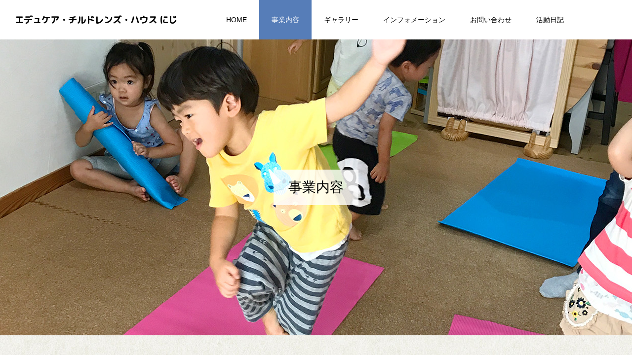

--- FILE ---
content_type: text/html; charset=UTF-8
request_url: https://www.educare-niji.com/aboutus/
body_size: 11206
content:
<!DOCTYPE html>
<html class="pc" lang="ja">
<head>
<meta charset="UTF-8">
<!--[if IE]><meta http-equiv="X-UA-Compatible" content="IE=edge"><![endif]-->
<meta name="viewport" content="width=device-width">
<title>事業内容 | エデュケア・チルドレンズ・ハウス にじ</title>
<meta name="description" content="0～2歳は人生の人格形成の基礎となるとても大切な時期です。神様が与えてくださった自然の美しさ神秘さを感じ取る感性を養い、あたりまえの日常の中に感謝と敬意を持てる心を育む事を大切にしています。">
<link rel="pingback" href="https://www.educare-niji.com/xmlrpc.php">
<link rel="shortcut icon" href="https://www.educare-niji.com/wp-content/uploads/2022/08/favicon.jpg">
<meta name='robots' content='max-image-preview:large' />
<link rel='dns-prefetch' href='//www.googletagmanager.com' />
<link rel="alternate" type="application/rss+xml" title="エデュケア・チルドレンズ・ハウス にじ &raquo; フィード" href="https://www.educare-niji.com/feed/" />
<link rel='stylesheet' id='style-css' href='https://www.educare-niji.com/wp-content/themes/meets_tcd086/style.css?ver=2.2.2' type='text/css' media='all' />
<link rel='stylesheet' id='wp-block-library-css' href='https://www.educare-niji.com/wp-includes/css/dist/block-library/style.min.css?ver=6.6.4' type='text/css' media='all' />
<style id='classic-theme-styles-inline-css' type='text/css'>
/*! This file is auto-generated */
.wp-block-button__link{color:#fff;background-color:#32373c;border-radius:9999px;box-shadow:none;text-decoration:none;padding:calc(.667em + 2px) calc(1.333em + 2px);font-size:1.125em}.wp-block-file__button{background:#32373c;color:#fff;text-decoration:none}
</style>
<style id='global-styles-inline-css' type='text/css'>
:root{--wp--preset--aspect-ratio--square: 1;--wp--preset--aspect-ratio--4-3: 4/3;--wp--preset--aspect-ratio--3-4: 3/4;--wp--preset--aspect-ratio--3-2: 3/2;--wp--preset--aspect-ratio--2-3: 2/3;--wp--preset--aspect-ratio--16-9: 16/9;--wp--preset--aspect-ratio--9-16: 9/16;--wp--preset--color--black: #000000;--wp--preset--color--cyan-bluish-gray: #abb8c3;--wp--preset--color--white: #ffffff;--wp--preset--color--pale-pink: #f78da7;--wp--preset--color--vivid-red: #cf2e2e;--wp--preset--color--luminous-vivid-orange: #ff6900;--wp--preset--color--luminous-vivid-amber: #fcb900;--wp--preset--color--light-green-cyan: #7bdcb5;--wp--preset--color--vivid-green-cyan: #00d084;--wp--preset--color--pale-cyan-blue: #8ed1fc;--wp--preset--color--vivid-cyan-blue: #0693e3;--wp--preset--color--vivid-purple: #9b51e0;--wp--preset--gradient--vivid-cyan-blue-to-vivid-purple: linear-gradient(135deg,rgba(6,147,227,1) 0%,rgb(155,81,224) 100%);--wp--preset--gradient--light-green-cyan-to-vivid-green-cyan: linear-gradient(135deg,rgb(122,220,180) 0%,rgb(0,208,130) 100%);--wp--preset--gradient--luminous-vivid-amber-to-luminous-vivid-orange: linear-gradient(135deg,rgba(252,185,0,1) 0%,rgba(255,105,0,1) 100%);--wp--preset--gradient--luminous-vivid-orange-to-vivid-red: linear-gradient(135deg,rgba(255,105,0,1) 0%,rgb(207,46,46) 100%);--wp--preset--gradient--very-light-gray-to-cyan-bluish-gray: linear-gradient(135deg,rgb(238,238,238) 0%,rgb(169,184,195) 100%);--wp--preset--gradient--cool-to-warm-spectrum: linear-gradient(135deg,rgb(74,234,220) 0%,rgb(151,120,209) 20%,rgb(207,42,186) 40%,rgb(238,44,130) 60%,rgb(251,105,98) 80%,rgb(254,248,76) 100%);--wp--preset--gradient--blush-light-purple: linear-gradient(135deg,rgb(255,206,236) 0%,rgb(152,150,240) 100%);--wp--preset--gradient--blush-bordeaux: linear-gradient(135deg,rgb(254,205,165) 0%,rgb(254,45,45) 50%,rgb(107,0,62) 100%);--wp--preset--gradient--luminous-dusk: linear-gradient(135deg,rgb(255,203,112) 0%,rgb(199,81,192) 50%,rgb(65,88,208) 100%);--wp--preset--gradient--pale-ocean: linear-gradient(135deg,rgb(255,245,203) 0%,rgb(182,227,212) 50%,rgb(51,167,181) 100%);--wp--preset--gradient--electric-grass: linear-gradient(135deg,rgb(202,248,128) 0%,rgb(113,206,126) 100%);--wp--preset--gradient--midnight: linear-gradient(135deg,rgb(2,3,129) 0%,rgb(40,116,252) 100%);--wp--preset--font-size--small: 13px;--wp--preset--font-size--medium: 20px;--wp--preset--font-size--large: 36px;--wp--preset--font-size--x-large: 42px;--wp--preset--spacing--20: 0.44rem;--wp--preset--spacing--30: 0.67rem;--wp--preset--spacing--40: 1rem;--wp--preset--spacing--50: 1.5rem;--wp--preset--spacing--60: 2.25rem;--wp--preset--spacing--70: 3.38rem;--wp--preset--spacing--80: 5.06rem;--wp--preset--shadow--natural: 6px 6px 9px rgba(0, 0, 0, 0.2);--wp--preset--shadow--deep: 12px 12px 50px rgba(0, 0, 0, 0.4);--wp--preset--shadow--sharp: 6px 6px 0px rgba(0, 0, 0, 0.2);--wp--preset--shadow--outlined: 6px 6px 0px -3px rgba(255, 255, 255, 1), 6px 6px rgba(0, 0, 0, 1);--wp--preset--shadow--crisp: 6px 6px 0px rgba(0, 0, 0, 1);}:where(.is-layout-flex){gap: 0.5em;}:where(.is-layout-grid){gap: 0.5em;}body .is-layout-flex{display: flex;}.is-layout-flex{flex-wrap: wrap;align-items: center;}.is-layout-flex > :is(*, div){margin: 0;}body .is-layout-grid{display: grid;}.is-layout-grid > :is(*, div){margin: 0;}:where(.wp-block-columns.is-layout-flex){gap: 2em;}:where(.wp-block-columns.is-layout-grid){gap: 2em;}:where(.wp-block-post-template.is-layout-flex){gap: 1.25em;}:where(.wp-block-post-template.is-layout-grid){gap: 1.25em;}.has-black-color{color: var(--wp--preset--color--black) !important;}.has-cyan-bluish-gray-color{color: var(--wp--preset--color--cyan-bluish-gray) !important;}.has-white-color{color: var(--wp--preset--color--white) !important;}.has-pale-pink-color{color: var(--wp--preset--color--pale-pink) !important;}.has-vivid-red-color{color: var(--wp--preset--color--vivid-red) !important;}.has-luminous-vivid-orange-color{color: var(--wp--preset--color--luminous-vivid-orange) !important;}.has-luminous-vivid-amber-color{color: var(--wp--preset--color--luminous-vivid-amber) !important;}.has-light-green-cyan-color{color: var(--wp--preset--color--light-green-cyan) !important;}.has-vivid-green-cyan-color{color: var(--wp--preset--color--vivid-green-cyan) !important;}.has-pale-cyan-blue-color{color: var(--wp--preset--color--pale-cyan-blue) !important;}.has-vivid-cyan-blue-color{color: var(--wp--preset--color--vivid-cyan-blue) !important;}.has-vivid-purple-color{color: var(--wp--preset--color--vivid-purple) !important;}.has-black-background-color{background-color: var(--wp--preset--color--black) !important;}.has-cyan-bluish-gray-background-color{background-color: var(--wp--preset--color--cyan-bluish-gray) !important;}.has-white-background-color{background-color: var(--wp--preset--color--white) !important;}.has-pale-pink-background-color{background-color: var(--wp--preset--color--pale-pink) !important;}.has-vivid-red-background-color{background-color: var(--wp--preset--color--vivid-red) !important;}.has-luminous-vivid-orange-background-color{background-color: var(--wp--preset--color--luminous-vivid-orange) !important;}.has-luminous-vivid-amber-background-color{background-color: var(--wp--preset--color--luminous-vivid-amber) !important;}.has-light-green-cyan-background-color{background-color: var(--wp--preset--color--light-green-cyan) !important;}.has-vivid-green-cyan-background-color{background-color: var(--wp--preset--color--vivid-green-cyan) !important;}.has-pale-cyan-blue-background-color{background-color: var(--wp--preset--color--pale-cyan-blue) !important;}.has-vivid-cyan-blue-background-color{background-color: var(--wp--preset--color--vivid-cyan-blue) !important;}.has-vivid-purple-background-color{background-color: var(--wp--preset--color--vivid-purple) !important;}.has-black-border-color{border-color: var(--wp--preset--color--black) !important;}.has-cyan-bluish-gray-border-color{border-color: var(--wp--preset--color--cyan-bluish-gray) !important;}.has-white-border-color{border-color: var(--wp--preset--color--white) !important;}.has-pale-pink-border-color{border-color: var(--wp--preset--color--pale-pink) !important;}.has-vivid-red-border-color{border-color: var(--wp--preset--color--vivid-red) !important;}.has-luminous-vivid-orange-border-color{border-color: var(--wp--preset--color--luminous-vivid-orange) !important;}.has-luminous-vivid-amber-border-color{border-color: var(--wp--preset--color--luminous-vivid-amber) !important;}.has-light-green-cyan-border-color{border-color: var(--wp--preset--color--light-green-cyan) !important;}.has-vivid-green-cyan-border-color{border-color: var(--wp--preset--color--vivid-green-cyan) !important;}.has-pale-cyan-blue-border-color{border-color: var(--wp--preset--color--pale-cyan-blue) !important;}.has-vivid-cyan-blue-border-color{border-color: var(--wp--preset--color--vivid-cyan-blue) !important;}.has-vivid-purple-border-color{border-color: var(--wp--preset--color--vivid-purple) !important;}.has-vivid-cyan-blue-to-vivid-purple-gradient-background{background: var(--wp--preset--gradient--vivid-cyan-blue-to-vivid-purple) !important;}.has-light-green-cyan-to-vivid-green-cyan-gradient-background{background: var(--wp--preset--gradient--light-green-cyan-to-vivid-green-cyan) !important;}.has-luminous-vivid-amber-to-luminous-vivid-orange-gradient-background{background: var(--wp--preset--gradient--luminous-vivid-amber-to-luminous-vivid-orange) !important;}.has-luminous-vivid-orange-to-vivid-red-gradient-background{background: var(--wp--preset--gradient--luminous-vivid-orange-to-vivid-red) !important;}.has-very-light-gray-to-cyan-bluish-gray-gradient-background{background: var(--wp--preset--gradient--very-light-gray-to-cyan-bluish-gray) !important;}.has-cool-to-warm-spectrum-gradient-background{background: var(--wp--preset--gradient--cool-to-warm-spectrum) !important;}.has-blush-light-purple-gradient-background{background: var(--wp--preset--gradient--blush-light-purple) !important;}.has-blush-bordeaux-gradient-background{background: var(--wp--preset--gradient--blush-bordeaux) !important;}.has-luminous-dusk-gradient-background{background: var(--wp--preset--gradient--luminous-dusk) !important;}.has-pale-ocean-gradient-background{background: var(--wp--preset--gradient--pale-ocean) !important;}.has-electric-grass-gradient-background{background: var(--wp--preset--gradient--electric-grass) !important;}.has-midnight-gradient-background{background: var(--wp--preset--gradient--midnight) !important;}.has-small-font-size{font-size: var(--wp--preset--font-size--small) !important;}.has-medium-font-size{font-size: var(--wp--preset--font-size--medium) !important;}.has-large-font-size{font-size: var(--wp--preset--font-size--large) !important;}.has-x-large-font-size{font-size: var(--wp--preset--font-size--x-large) !important;}
:where(.wp-block-post-template.is-layout-flex){gap: 1.25em;}:where(.wp-block-post-template.is-layout-grid){gap: 1.25em;}
:where(.wp-block-columns.is-layout-flex){gap: 2em;}:where(.wp-block-columns.is-layout-grid){gap: 2em;}
:root :where(.wp-block-pullquote){font-size: 1.5em;line-height: 1.6;}
</style>
<link rel='stylesheet' id='tablepress-default-css' href='https://www.educare-niji.com/wp-content/plugins/tablepress/css/build/default.css?ver=3.0.1' type='text/css' media='all' />
<script type="text/javascript" src="https://www.educare-niji.com/wp-includes/js/jquery/jquery.min.js?ver=3.7.1" id="jquery-core-js"></script>
<script type="text/javascript" src="https://www.educare-niji.com/wp-includes/js/jquery/jquery-migrate.min.js?ver=3.4.1" id="jquery-migrate-js"></script>

<!-- Site Kit によって追加された Google タグ（gtag.js）スニペット -->

<!-- Google アナリティクス スニペット (Site Kit が追加) -->
<script type="text/javascript" src="https://www.googletagmanager.com/gtag/js?id=G-QQF1183KCD" id="google_gtagjs-js" async></script>
<script type="text/javascript" id="google_gtagjs-js-after">
/* <![CDATA[ */
window.dataLayer = window.dataLayer || [];function gtag(){dataLayer.push(arguments);}
gtag("set","linker",{"domains":["www.educare-niji.com"]});
gtag("js", new Date());
gtag("set", "developer_id.dZTNiMT", true);
gtag("config", "G-QQF1183KCD");
 window._googlesitekit = window._googlesitekit || {}; window._googlesitekit.throttledEvents = []; window._googlesitekit.gtagEvent = (name, data) => { var key = JSON.stringify( { name, data } ); if ( !! window._googlesitekit.throttledEvents[ key ] ) { return; } window._googlesitekit.throttledEvents[ key ] = true; setTimeout( () => { delete window._googlesitekit.throttledEvents[ key ]; }, 5 ); gtag( "event", name, { ...data, event_source: "site-kit" } ); } 
/* ]]> */
</script>

<!-- Site Kit によって追加された終了 Google タグ（gtag.js）スニペット -->
<link rel="https://api.w.org/" href="https://www.educare-niji.com/wp-json/" /><link rel="alternate" title="JSON" type="application/json" href="https://www.educare-niji.com/wp-json/wp/v2/pages/9" /><link rel="canonical" href="https://www.educare-niji.com/aboutus/" />
<link rel='shortlink' href='https://www.educare-niji.com/?p=9' />
<link rel="alternate" title="oEmbed (JSON)" type="application/json+oembed" href="https://www.educare-niji.com/wp-json/oembed/1.0/embed?url=https%3A%2F%2Fwww.educare-niji.com%2Faboutus%2F" />
<link rel="alternate" title="oEmbed (XML)" type="text/xml+oembed" href="https://www.educare-niji.com/wp-json/oembed/1.0/embed?url=https%3A%2F%2Fwww.educare-niji.com%2Faboutus%2F&#038;format=xml" />
<meta name="generator" content="Site Kit by Google 1.141.0" />
<link rel="stylesheet" href="https://www.educare-niji.com/wp-content/themes/meets_tcd086/css/design-plus.css?ver=2.2.2">
<link rel="stylesheet" href="https://www.educare-niji.com/wp-content/themes/meets_tcd086/css/sns-botton.css?ver=2.2.2">
<link rel="stylesheet" media="screen and (max-width:1151px)" href="https://www.educare-niji.com/wp-content/themes/meets_tcd086/css/responsive.css?ver=2.2.2">
<link rel="stylesheet" media="screen and (max-width:1151px)" href="https://www.educare-niji.com/wp-content/themes/meets_tcd086/css/footer-bar.css?ver=2.2.2">

<script src="https://www.educare-niji.com/wp-content/themes/meets_tcd086/js/jquery.easing.1.4.js?ver=2.2.2"></script>
<script src="https://www.educare-niji.com/wp-content/themes/meets_tcd086/js/jscript.js?ver=2.2.2"></script>
<script src="https://www.educare-niji.com/wp-content/themes/meets_tcd086/js/jquery.cookie.min.js?ver=2.2.2"></script>
<script src="https://www.educare-niji.com/wp-content/themes/meets_tcd086/js/comment.js?ver=2.2.2"></script>
<script src="https://www.educare-niji.com/wp-content/themes/meets_tcd086/js/parallax.js?ver=2.2.2"></script>

<link rel="stylesheet" href="https://www.educare-niji.com/wp-content/themes/meets_tcd086/js/simplebar.css?ver=2.2.2">
<script src="https://www.educare-niji.com/wp-content/themes/meets_tcd086/js/simplebar.min.js?ver=2.2.2"></script>


<script src="https://www.educare-niji.com/wp-content/themes/meets_tcd086/js/header_fix.js?ver=2.2.2"></script>
<script src="https://www.educare-niji.com/wp-content/themes/meets_tcd086/js/header_fix_mobile.js?ver=2.2.2"></script>


<style type="text/css">

body, input, textarea { font-family: Arial, "Hiragino Sans", "ヒラギノ角ゴ ProN", "Hiragino Kaku Gothic ProN", "游ゴシック", YuGothic, "メイリオ", Meiryo, sans-serif; }

.rich_font, .p-vertical { font-family: Arial, "Hiragino Sans", "ヒラギノ角ゴ ProN", "Hiragino Kaku Gothic ProN", "游ゴシック", YuGothic, "メイリオ", Meiryo, sans-serif; font-weight:500; }

.rich_font_type1 { font-family: Arial, "ヒラギノ角ゴ ProN W3", "Hiragino Kaku Gothic ProN", "メイリオ", Meiryo, sans-serif; }
.rich_font_type2 { font-family: Arial, "Hiragino Sans", "ヒラギノ角ゴ ProN", "Hiragino Kaku Gothic ProN", "游ゴシック", YuGothic, "メイリオ", Meiryo, sans-serif; font-weight:500; }
.rich_font_type3 { font-family: "Times New Roman" , "游明朝" , "Yu Mincho" , "游明朝体" , "YuMincho" , "ヒラギノ明朝 Pro W3" , "Hiragino Mincho Pro" , "HiraMinProN-W3" , "HGS明朝E" , "ＭＳ Ｐ明朝" , "MS PMincho" , serif; font-weight:500; }


#header_logo .logo_text { font-size:18px; }
#footer_logo .logo_text { font-size:32px; color:#ffffff; }
#footer_logo a:hover .logo_text { color:#cccccc; }
#index_header_logo .logo_text { font-size:32px; color:#ffffff; }
#index_header_logo a:hover .logo_text { color:#cccccc; }
@media screen and (max-width:1151px) {
  #header_logo .logo_text { font-size:15px; }
  #footer_logo .logo_text { font-size:24px; }
  #index_header_logo .logo_text { font-size:24px; }
}
#global_menu > ul > li > a:before { background:#9eb4d8; }
#global_menu ul ul a { color:#ffffff !important; background:#9eb4d8; }
#global_menu ul ul a:hover { background:#567db8; }
#global_menu > ul > li.current-menu-item > a:before { background:#567db8; }
.pc .header_fix #header { background:rgba(255,255,255,1); }
.pc .header_fix #header.off_hover { background:rgba(255,255,255,1); }
.mobile .header_fix_mobile #header { background:rgba(255,255,255,1); }
.mobile .header_fix_mobile #header.off_hover { background:rgba(255,255,255,1); }
#drawer_menu { background:#9eb4d8; }
#mobile_menu a { color:#ffffff; border-color:#9eb4d8; }
#mobile_menu li li a { background:#9eb4d8; }
#mobile_menu a:hover, #drawer_menu .close_button:hover, #mobile_menu .child_menu_button:hover { color:#ffffff; background:#9eb4d8; }
#footer_lang a, #mobile_menu .child_menu_button .icon:before, #mobile_menu .child_menu_button:hover .icon:before { color:#ffffff; }
#footer_lang a.active_menu { color:rgba(255,255,255,0.3); }
.megamenu_blog_list, .megamenu_blog_list .category_list li.active a { background:#444444; }
.megamenu_blog_list .category_list_wrap { background:#000000; }
.megamenu_blog_list .title { font-size:16px; }
.megamenu_blog_list .new_icon { color:#ffffff; background:#00b2b2; }

.megamenu_b_wrap { background:#444444; }
.megamenu_slider .title { font-size:16px; }
.megamenu_b .post_list .title { font-size:14px; }

.megamenu_c_wrap { background:#444444; }
.megamenu_c_wrap .category_list .design_headline .title { font-size:48px; }
.megamenu_c_wrap .category_list .design_headline .sub_title { font-size:16px; }
.megamenu_c_wrap .category_list .desc { font-size:16px; }
.pc #header_lang ul ul a { background:#444444; }
.pc #header_lang ul ul a:hover { background:#9eb4d8; }
.mobile #header_lang ul a { background:#444444; }
.mobile #header_lang ul a:hover { background:#9eb4d8; border-color:#9eb4d8; }
#footer_banner .headline h4 {
  color:#ffffff;
  background: -moz-linear-gradient(top, rgba(0,0,0,1) 0%, rgba(0,0,0,0) 100%);
  background: -webkit-linear-gradient(top, rgba(0,0,0,1) 0%,rgba(0,0,0,0) 100%);
  background: linear-gradient(to bottom, rgba(0,0,0,1) 0%,rgba(0,0,0,0) 100%);
}
#footer_banner .headline .title { font-size:26px; }
#footer_banner .headline .sub_title { font-size:14px; }
#footer_logo .logo { font-size:32px; }
#footer_message { font-size:20px; color:#ffffff;}
#copyright { color:#ffffff; background:#567db8; }
#return_top a:before { color:#ffffff; }
#return_top a { background:#9eb4d8; }
#return_top a:hover { background:#567db8; }
@media screen and (max-width:950px) {
  #footer_banner .headline .title { font-size:20px; }
  #footer_banner .headline .sub_title { font-size:12px; }
}
@media screen and (max-width:750px) {
  #footer_logo .logo { font-size:24px; }
  #footer_message { font-size:15px; }
}
.author_profile .avatar_area, .animate_image, .animate_background, .animate_background .image_wrap {
  background: #FFFFFF;
}
.author_profile a.avatar img, .animate_image img, .animate_background .image {
  -webkit-transition-property: opacity; -webkit-transition: 0.5s;
  transition-property: opacity; transition: 0.5s;
}
.author_profile a.avatar:hover img, .animate_image:hover img, .animate_background:hover .image {
  opacity: 0.5;
}

a { color:#000; }

body { background:#ffffff; }

#header_search .button label:hover:before, .gallery_category_sort_button ol li.active a, #header_lang_button:hover:before, #header_lang_button.active:before, .mobile #next_prev_post a:hover .title_area, #footer_lang a:hover
  { color:#9eb4d8; }

.page_navi a:hover, #submit_comment:hover, #cancel_comment_reply a:hover, #wp-calendar #prev a:hover, #wp-calendar #next a:hover, #wp-calendar td a:hover,
#gallery_nav a:hover, #post_pagination a:hover, #p_readmore .button:hover, .page_navi a:hover, #post_pagination a:hover,.c-pw__btn:hover, #post_pagination a:hover, #comment_tab li a:hover,
body.home .global_menu_button:hover span, body.home.header_fix_mobile .global_menu_button:hover span, .q_styled_ol li:before
  { background-color:#9eb4d8; }

.page_navi a:hover, #comment_textarea textarea:focus, .c-pw__box-input:focus, .page_navi a:hover, #post_pagination a:hover, .mobile #gallery_nav a:hover
  { border-color:#9eb4d8; }

a:hover, #header_logo a:hover, #header_lang_button.active, #footer a:hover, #footer_social_link li a:hover:before, #bread_crumb a:hover, #bread_crumb li.home a:hover:after, #next_prev_post a:hover,
.single_copy_title_url_btn:hover, .tcdw_search_box_widget .search_area .search_button:hover:before,
#single_author_title_area .author_link li a:hover:before, .author_profile a:hover, .author_profile .author_link li a:hover:before, #post_meta_bottom a:hover, .cardlink_title a:hover,
.comment a:hover, .comment_form_wrapper a:hover, #searchform .submit_button:hover:before, .p-dropdown__title:hover:after
  { color:#567db8; }

.global_menu_button:hover span
  { background-color:#567db8; }

.widget_headline, .widget_block .wp-block-heading { color:#ffffff; background:#567db8; }

.post_content a, #featured_data_list a, .custom-html-widget a { color:#000000; }
.post_content a:hover, #featured_data_list a:hover, .custom-html-widget a:hover { color:#567db8; }

.featured_post_num { color:#ff8000; }
.styled_h2 {
  font-size:26px !important; text-align:left; color:#ffffff; background:#000000;  border-top:0px solid #dddddd;
  border-bottom:0px solid #dddddd;
  border-left:0px solid #dddddd;
  border-right:0px solid #dddddd;
  padding:15px 15px 15px 15px !important;
  margin:0px 0px 30px !important;
}
.styled_h3 {
  font-size:22px !important; text-align:left; color:#000000;   border-top:0px solid #dddddd;
  border-bottom:0px solid #dddddd;
  border-left:2px solid #000000;
  border-right:0px solid #dddddd;
  padding:6px 0px 6px 16px !important;
  margin:0px 0px 30px !important;
}
.styled_h4 {
  font-size:18px !important; text-align:left; color:#000000;   border-top:0px solid #dddddd;
  border-bottom:1px solid #dddddd;
  border-left:0px solid #dddddd;
  border-right:0px solid #dddddd;
  padding:3px 0px 3px 20px !important;
  margin:0px 0px 30px !important;
}
.styled_h5 {
  font-size:14px !important; text-align:left; color:#000000;   border-top:0px solid #dddddd;
  border-bottom:1px solid #dddddd;
  border-left:0px solid #dddddd;
  border-right:0px solid #dddddd;
  padding:3px 0px 3px 24px !important;
  margin:0px 0px 30px !important;
}
.q_custom_button1 {
  color:#ffffff !important;
  border-color:rgba(83,83,83,1);
}
.q_custom_button1.animation_type1 { background:#535353; }
.q_custom_button1:hover, .q_custom_button1:focus {
  color:#ffffff !important;
  border-color:rgba(125,125,125,1);
}
.q_custom_button1.animation_type1:hover { background:#7d7d7d; }
.q_custom_button1:before { background:#7d7d7d; }
.q_custom_button2 {
  color:#ffffff !important;
  border-color:rgba(83,83,83,1);
}
.q_custom_button2.animation_type1 { background:#535353; }
.q_custom_button2:hover, .q_custom_button2:focus {
  color:#ffffff !important;
  border-color:rgba(125,125,125,1);
}
.q_custom_button2.animation_type1:hover { background:#7d7d7d; }
.q_custom_button2:before { background:#7d7d7d; }
.q_custom_button3 {
  color:#ffffff !important;
  border-color:rgba(83,83,83,1);
}
.q_custom_button3.animation_type1 { background:#535353; }
.q_custom_button3:hover, .q_custom_button3:focus {
  color:#ffffff !important;
  border-color:rgba(125,125,125,1);
}
.q_custom_button3.animation_type1:hover { background:#7d7d7d; }
.q_custom_button3:before { background:#7d7d7d; }
.speech_balloon_left1 .speach_balloon_text { background-color: #ffdfdf; border-color: #ffdfdf; color: #000000 }
.speech_balloon_left1 .speach_balloon_text::before { border-right-color: #ffdfdf }
.speech_balloon_left1 .speach_balloon_text::after { border-right-color: #ffdfdf }
.speech_balloon_left2 .speach_balloon_text { background-color: #ffffff; border-color: #ff5353; color: #000000 }
.speech_balloon_left2 .speach_balloon_text::before { border-right-color: #ff5353 }
.speech_balloon_left2 .speach_balloon_text::after { border-right-color: #ffffff }
.speech_balloon_right1 .speach_balloon_text { background-color: #ccf4ff; border-color: #ccf4ff; color: #000000 }
.speech_balloon_right1 .speach_balloon_text::before { border-left-color: #ccf4ff }
.speech_balloon_right1 .speach_balloon_text::after { border-left-color: #ccf4ff }
.speech_balloon_right2 .speach_balloon_text { background-color: #ffffff; border-color: #0789b5; color: #000000 }
.speech_balloon_right2 .speach_balloon_text::before { border-left-color: #0789b5 }
.speech_balloon_right2 .speach_balloon_text::after { border-left-color: #ffffff }
.qt_google_map .pb_googlemap_custom-overlay-inner { background:#9eb4d8; color:#ffffff; }
.qt_google_map .pb_googlemap_custom-overlay-inner::after { border-color:#9eb4d8 transparent transparent transparent; }
</style>

<style id="current-page-style" type="text/css">
#page_header .catch, #page_full_header .catch { font-size:28px; color:#000000; }
#page_full_header .desc { font-size:16px; color:#ffffff; }
#page_header_type2 .title { font-size:24px; }
#article .post_content { font-size:16px; }
@media screen and (max-width:750px) {
  #page_header .catch, #page_full_header .catch { font-size:20px; }
  #page_full_header .desc { font-size:14px; }
  #page_header_type2 .title { font-size:18px; }
  #article .post_content { font-size:14px; }
}
/*.blog, .archive, .single { background: #f8f7f3; }
.design_content.num1 .cb_link_button a { background:#567db8; }
.design_headline .title { margin: 0; font-family: 'M PLUS Rounded 1c', sans-serif; letter-spacing: 0.05em; font-weight: 800; }
.fm_mplus { font-family: 'M PLUS Rounded 1c', sans-serif; letter-spacing: 0.05em; font-weight: 800; }
#index_content_builder { background: #f8f7f3; }
#main_contents_link { background: linear-gradient(to bottom, rgba(0,0,0,0) 0%,#abd679 100%); }
.page-template-default { background:#f8f7f3; }*/


@media screen and (max-width: 767px){
body.home.show_index_header_content #header { display: block; }
.design_headline .title { margin: 0; }
.design_content .layer_image.right_top, .design_content .layer_image.left_bottom, .design_content .layer_image.left_top, .design_content .layer_image.right_bottom { display:none; }
.fro_info { width:100%!important; margin-bottom: 50px; }
.gallery_list .link:before { height: 15%!important; }
#gallery_archive { background: #f8f7f3; }
.gallery_category_sort_button ol li, .gallery_category_sort_button ol li.active { padding:10px 0!important; }
.gallery_category_sort_button ol li:nth-of-type(odd) a { justify-content: flex-start; }
.post_content :not(h2):not(h3):not(h4):not(h5):not(h6) + h2 { margin-top:0!important; }
.post_content td, .post_content th {  }
.txt-c { text-align:center; }
.txt-l { text-align:left; }
.wp-block-media-text.is-stacked-on-mobile .wp-block-media-text__content { padding:0; }
}

@media screen and (max-width: 1151px){
body.home.show_index_header_content .global_menu_button span { background:#000; }
}

@media screen and (min-width: 1151px){
#global_menu { width: 75%; margin: 0 0 0 auto; }
#header_slider .catch, #header_slider .desc.animate { width:70%; }
#main_contents.no_side_content { width: 1030px; }
}

/*.design_content.num1 .design_headline .sub_title, .design_content.num1 .desc { font-family: 'Noto Sans JP', sans-serif!important; }*/
body, .page-template-default, #index_content_builder, .blog, .archive, .single { background: url(/wp-content/themes/meets_tcd086/img/bg.jpg); }
.cb_link_button a { border: 3px solid #fff; font-weight: 700; border-radius:10px; }
.design_content .layer_image.left_bottom { opacity: 0.3; }
.design_content.num1 .desc { text-align: center; }
.design_content .news_ticker, #blog_list .category { border-radius: 0!important; }
.design_content .news_ticker .date {color: #000;}
.design_content .news_ticker .category, #post_title .category { border-radius: 0; }
#footer_top { display: none; }
.fro_info { line-height: 2.5em; width: 45%; }
.fro_info li { border-left: 4px solid #003E92; padding-left: 16px; margin-bottom: 16px; }
.fro_info li::marker { display:none; }
#gallery_archive { padding: 108px 0 150px 0; }
#gallery_data_list, #gallery_data_link { background: #fff; }
.gallery_list .category a { border: none; color:#000!important;}
.gallery_category_sort_button ol li { background: #d6dfef; padding: 5px 15px; border-radius:5px; }
.gallery_category_sort_button ol li.active { background: #567db8; padding: 5px 15px; border-radius: 5px; }
.gallery_category_sort_button ol li.active a { color: #fff!important; }
.gallery_list .link:after { background:none!important; }
.gallery_list .link:before { background:#567db8; height: 12%; }
#global_menu > ul > li > a { padding: 0 25px; }
#header_logo .logo_text { font-family: 'M PLUS Rounded 1c', sans-serif; font-weight: 600; }
#header_slider .catch, #header_slider .desc.animate { background: rgba(255, 255, 255, 0.7); margin:0 auto;}
#header_slider .catch { font-family: 'M PLUS Rounded 1c', sans-serif; letter-spacing: 0.05em; margin-bottom: 10px; }
hr { width:40%; margin:1em auto; }
#index_header_logo .logo_text { display:none; }
.index_gallery_list .desc { width: auto; }
.index_gallery_list.num3 .gallery_list .category a, .gallery_list .category { background:rgb(255 255 255 / 69%); color: #333!important; border-color: #ffffff;}
.index_gallery_list.num3 .design_headline .title { font-weight: 700; }
.index_gallery_list.num3 .desc { text-align: center; }
input[type="submit" i] { width: 240px; height: 60px; border-radius: 10px; border: 3px solid #567db8; background: #567db8; color: #fff; cursor: pointer; }
#main_contents.no_side_content { margin: 0 auto; padding: 108px 0 150px; display: block; }
.mb50 { margin-bottom:50px; }
.mb100 { margin-bottom:100px!important; }
.mg0 { margin:0!important; }
.mg50 { margin:50px auto; }
.m-span { background:#f4a828; color:#fff; font-size: 0.75em; padding: 3px; border-radius:5px; }
.mt0 { margin-top: 0!important; }
.mt100 { margin-top:100px!important; }
#page_header .catch, #page_full_header .catch { padding: 15px 30px; background: #780000; }
#page_header .catch, #page_full_header .catch { background:rgba(255, 255, 255, 0.8)!important; }
.post_content p { margin: 0 0 1em 0; }
.post_content ul { list-style: none; border-left: 4px solid #567db8; padding-left: 16px; margin-bottom: 16px; margin-left: 0; }
.post_content td .min { font-size:0.75em; }
.post_content td, .post_content th { vertical-align: top; }
.post_content table { border: 8px solid #eee; font-size: 0.9em; }
.q_custom_button1 { border-radious:10px; }
.single-post .post_content ul { border:none; padding: 0; margin: 0; }
.tablepress tbody td, .tablepress tfoot th { border-top: 2px dotted #ccc; }
.tablepress tbody td { padding: 15px; }
.tablepress tbody td.column-1 { background-color: #f8f5ee; }
.tablepress tbody td.column-2 { background-color: #fff; }
.tax-gallery_category #gallery_list { padding:0; }

.wp-block-button__link { width: 240px; padding: 20px 0; }#site_loader_overlay.active #site_loader_animation {
  opacity:0;
  -webkit-transition: all 1.0s cubic-bezier(0.22, 1, 0.36, 1) 0s; transition: all 1.0s cubic-bezier(0.22, 1, 0.36, 1) 0s;
}
</style>

<script type="text/javascript">
jQuery(document).ready(function($){

  $(window).on('scroll load', function(i) {
    var scTop = $(this).scrollTop();
    var scBottom = scTop + $(this).height();
    $('.inview').each( function(i) {
      var thisPos = $(this).offset().top + 100;
      if ( thisPos < scBottom ) {
        $(this).addClass('animate');
      }
    });
    $('.inview_group').each( function(i) {
      var thisPos = $(this).offset().top + 100;
      if ( thisPos < scBottom ) {
        $(".animate_item",this).each(function(i){
          $(this).delay(i * 300).queue(function(next) {
            $(this).addClass('animate');
            next();
          });
        });
      }
    });
      });

  
});
</script>
<script type="text/javascript">
jQuery(document).ready(function($){

  if( $('.megamenu_slider').length ){
    $('.megamenu_slider').slick({
      infinite: true,
      dots: true,
      arrows: false,
      slidesToShow: 1,
      slidesToScroll: 1,
      adaptiveHeight: false,
      pauseOnHover: false,
      autoplay: true,
      fade: false,
      easing: 'easeOutExpo',
      speed: 700,
      autoplaySpeed: 5000,
    });
  };

});
</script>
<link rel="preconnect" href="https://fonts.gstatic.com">	
<link rel="preconnect" href="https://fonts.googleapis.com">
<link rel="preconnect" href="https://fonts.gstatic.com" crossorigin>
<link href="https://fonts.googleapis.com/css2?family=M+PLUS+Rounded+1c:wght@500&family=Noto+Sans+JP&display=swap" rel="stylesheet">
<style type="text/css">
.p-footer-cta--1.footer_cta_type1 { background:rgba(0,0,0,1); }
.p-footer-cta--1.footer_cta_type1 .catch { color:#ffffff; font-size:20px; }
.p-footer-cta--1.footer_cta_type1 #js-footer-cta__btn { color:#ffffff; background:#950000; font-size:16px; }
.p-footer-cta--1.footer_cta_type1 #js-footer-cta__btn:hover { color:#ffffff; background:#780000; }
.p-footer-cta--1.footer_cta_type1 #js-footer-cta__close:before { color:#ffffff; }
.p-footer-cta--1.footer_cta_type1 #js-footer-cta__close:hover:before { color:#cccccc; }
@media only screen and (max-width: 1050px) {
  .p-footer-cta--1.footer_cta_type1 .catch { font-size:16px; }
}
@media only screen and (max-width: 750px) {
  .p-footer-cta--1.footer_cta_type1 #js-footer-cta__btn { font-size:15px; }
  .p-footer-cta--1.footer_cta_type1 #js-footer-cta__btn:after { color:#ffffff; }
  .p-footer-cta--1.footer_cta_type1 #js-footer-cta__btn:hover:after { color:#cccccc; }
}
.p-footer-cta--2.footer_cta_type1 { background:rgba(0,0,0,1); }
.p-footer-cta--2.footer_cta_type1 .catch { color:#ffffff; font-size:20px; }
.p-footer-cta--2.footer_cta_type1 #js-footer-cta__btn { color:#ffffff; background:#950000; font-size:16px; }
.p-footer-cta--2.footer_cta_type1 #js-footer-cta__btn:hover { color:#ffffff; background:#780000; }
.p-footer-cta--2.footer_cta_type1 #js-footer-cta__close:before { color:#ffffff; }
.p-footer-cta--2.footer_cta_type1 #js-footer-cta__close:hover:before { color:#cccccc; }
@media only screen and (max-width: 1050px) {
  .p-footer-cta--2.footer_cta_type1 .catch { font-size:16px; }
}
@media only screen and (max-width: 750px) {
  .p-footer-cta--2.footer_cta_type1 #js-footer-cta__btn { font-size:15px; }
  .p-footer-cta--2.footer_cta_type1 #js-footer-cta__btn:after { color:#ffffff; }
  .p-footer-cta--2.footer_cta_type1 #js-footer-cta__btn:hover:after { color:#cccccc; }
}
.p-footer-cta--3.footer_cta_type1 { background:rgba(0,0,0,1); }
.p-footer-cta--3.footer_cta_type1 .catch { color:#ffffff; font-size:20px; }
.p-footer-cta--3.footer_cta_type1 #js-footer-cta__btn { color:#ffffff; background:#950000; font-size:16px; }
.p-footer-cta--3.footer_cta_type1 #js-footer-cta__btn:hover { color:#ffffff; background:#780000; }
.p-footer-cta--3.footer_cta_type1 #js-footer-cta__close:before { color:#ffffff; }
.p-footer-cta--3.footer_cta_type1 #js-footer-cta__close:hover:before { color:#cccccc; }
@media only screen and (max-width: 1050px) {
  .p-footer-cta--3.footer_cta_type1 .catch { font-size:16px; }
}
@media only screen and (max-width: 750px) {
  .p-footer-cta--3.footer_cta_type1 #js-footer-cta__btn { font-size:15px; }
  .p-footer-cta--3.footer_cta_type1 #js-footer-cta__btn:after { color:#ffffff; }
  .p-footer-cta--3.footer_cta_type1 #js-footer-cta__btn:hover:after { color:#cccccc; }
}
</style>

		<style type="text/css" id="wp-custom-css">
			/* reCAPTCHA v3　表示位置 */
.grecaptcha-badge{
margin-bottom: 60px;
}		</style>
		</head>
<body id="body" class="page-template-default page page-id-9 wp-embed-responsive use_header_fix use_mobile_header_fix">


<div id="container">

 
 
 <header id="header">
    <div id="header_logo">
   <p class="logo">
 <a href="https://www.educare-niji.com/" title="エデュケア・チルドレンズ・ハウス にじ">
    <span class="logo_text">エデュケア・チルドレンズ・ハウス にじ</span>
   </a>
</p>

  </div>
    <a class="global_menu_button" href="#"><span></span><span></span><span></span></a>
  <nav id="global_menu">
   <ul id="menu-%e3%82%b0%e3%83%ad%e3%83%bc%e3%83%90%e3%83%ab%e3%83%8a%e3%83%93" class="menu"><li id="menu-item-238" class="menu-item menu-item-type-post_type menu-item-object-page menu-item-home menu-item-238 "><a href="https://www.educare-niji.com/">HOME</a></li>
<li id="menu-item-55" class="menu-item menu-item-type-post_type menu-item-object-page current-menu-item page_item page-item-9 current_page_item menu-item-55 "><a href="https://www.educare-niji.com/aboutus/" aria-current="page">事業内容</a></li>
<li id="menu-item-54" class="menu-item menu-item-type-post_type menu-item-object-page menu-item-54 "><a href="https://www.educare-niji.com/gallery/">ギャラリー</a></li>
<li id="menu-item-52" class="menu-item menu-item-type-post_type menu-item-object-page menu-item-52 "><a href="https://www.educare-niji.com/information/">インフォメーション</a></li>
<li id="menu-item-53" class="menu-item menu-item-type-post_type menu-item-object-page menu-item-53 "><a href="https://www.educare-niji.com/contact/">お問い合わせ</a></li>
<li id="menu-item-51" class="menu-item menu-item-type-post_type menu-item-object-page menu-item-51 "><a href="https://www.educare-niji.com/blog/">活動日記</a></li>
</ul>  </nav>
         </header>

 
 <div id="page_header">
 <div id="page_header_inner">
    <h1 class="catch animation_type1 rich_font_type1"><span>事</span><span>業</span><span>内</span><span>容</span></h1>
   </div>
   <div class="bg_image" style="background:url(https://www.educare-niji.com/wp-content/uploads/2021/05/mv_ed_02-2.jpg) no-repeat center center; background-size:cover;"></div>
  </div>

 <div id="page_contents" style="width:1030px;">

  
  <article id="article">

      <div class="post_content clearfix">
    
<div class="wp-block-image"><figure class="aligncenter size-large"><img decoding="async" width="100" height="131" src="https://www.educare-niji.com/wp-content/uploads/2021/05/point_01.png" alt="" class="wp-image-221"/></figure></div>



<p class="has-text-align-center mg0 has-normal-font-size"><strong>ABOUT the SERVICE</strong></p>



<h2 class="has-text-align-center wp-block-heading">事業内容</h2>



<p class="has-text-align-center">キリスト教保育<br>自己肯定感が優しさ思いやりの雰囲気の中で育まれていく</p>



<figure class="wp-block-image size-large"><img fetchpriority="high" decoding="async" width="1024" height="424" src="https://www.educare-niji.com/wp-content/uploads/2021/05/se_img01-1024x424.jpg" alt="" class="wp-image-195" srcset="https://www.educare-niji.com/wp-content/uploads/2021/05/se_img01-1024x424.jpg 1024w, https://www.educare-niji.com/wp-content/uploads/2021/05/se_img01-300x124.jpg 300w, https://www.educare-niji.com/wp-content/uploads/2021/05/se_img01-768x318.jpg 768w, https://www.educare-niji.com/wp-content/uploads/2021/05/se_img01.jpg 1450w" sizes="(max-width: 1024px) 100vw, 1024px" /></figure>



<p class="has-text-align-center txt-l">子どもは有能な学び手であると考えています。<br>0～2歳は人生の人格形成の基礎となるとても大切な時期です。</p>



<p class="has-text-align-center mb100 txt-l">神様が与えてくださった自然の美しさ神秘さを感じ取る感性を養い、あたりまえの日常の中に感謝と敬意を持てる心を育む事を大切にしています。目に見えないことにこそ目をとめる（聖書の言葉）心を育んでいきます。<br>エデュケ・アチルドレンズ・ハウスにじは、<br>神様が与えてくださった、子どもたちのための秘密基地です。<br>このビジョンをもって、日々神様と共に歩んでいるところです。</p>



<div class="wp-block-media-text alignwide is-stacked-on-mobile is-vertically-aligned-top mb100"><figure class="wp-block-media-text__media"><img decoding="async" width="640" height="451" src="https://www.educare-niji.com/wp-content/uploads/2021/05/se_img03.jpg" alt="" class="wp-image-191 size-full" srcset="https://www.educare-niji.com/wp-content/uploads/2021/05/se_img03.jpg 640w, https://www.educare-niji.com/wp-content/uploads/2021/05/se_img03-300x211.jpg 300w" sizes="(max-width: 640px) 100vw, 640px" /></figure><div class="wp-block-media-text__content">
<p class="has-text-align-center"><strong>レッジョ・アプローチ</strong>への探求</p>



<p>21世紀の教育のあり方として注目され世界各国に広まっている乳幼児教育のアプローチです。ローリス・マラグッツィ著の「100の言葉」は、子どもがもつ無限の可能性・表現の象徴です。子ども側の視点や思いにたった教育のあり方に驚きと感動がありました。<br>エデュケア・チルドレンズ・ハウスにじにおいても、このレッジョ・アプローチを試み探求し始めています。</p>
</div></div>



<div class="wp-block-media-text alignwide has-media-on-the-right is-stacked-on-mobile is-vertically-aligned-top mb100"><figure class="wp-block-media-text__media"><img loading="lazy" decoding="async" width="640" height="451" src="https://www.educare-niji.com/wp-content/uploads/2021/05/se_img02.jpg" alt="" class="wp-image-189 size-full" srcset="https://www.educare-niji.com/wp-content/uploads/2021/05/se_img02.jpg 640w, https://www.educare-niji.com/wp-content/uploads/2021/05/se_img02-300x211.jpg 300w" sizes="(max-width: 640px) 100vw, 640px" /></figure><div class="wp-block-media-text__content">
<p class="has-text-align-center"><strong>ごっこあそび</strong></p>



<p>こどもがなりきって夢中になると、それは、子どもの創造力が引き出され、創造性豊かな子どもの姿があらわれていきます。<br>エデュケア・チルドレンズ・ハウス にじでは、毎日のように子どもたちの「ごっこあそび」が、いろいろな場面で見られます。ひとりの子どもの発想が保育者やほかの子どもと共有され一緒に楽しむことで､互いに信頼関係も育んでいます。</p>
</div></div>



<div class="wp-block-media-text alignwide is-stacked-on-mobile is-vertically-aligned-top mb100"><figure class="wp-block-media-text__media"><img loading="lazy" decoding="async" width="640" height="451" src="https://www.educare-niji.com/wp-content/uploads/2021/07/ed_20210703114215_p1382.jpg" alt="" class="wp-image-338 size-full" srcset="https://www.educare-niji.com/wp-content/uploads/2021/07/ed_20210703114215_p1382.jpg 640w, https://www.educare-niji.com/wp-content/uploads/2021/07/ed_20210703114215_p1382-300x211.jpg 300w" sizes="(max-width: 640px) 100vw, 640px" /></figure><div class="wp-block-media-text__content">
<p class="has-text-align-center"><strong>ドキュメンテーション</strong></p>



<p>子どもの好奇心、関心、興味、驚き、感動は連続しています。 子どもの内なる心に目をとめ、声に耳を傾け、何を学び取っているのかプロセスを見て意味を見いだします。</p>



<div class="wp-block-buttons is-layout-flex wp-block-buttons-is-layout-flex">
<div class="wp-block-button"><a class="wp-block-button__link has-white-color has-text-color has-background" href="/gallery" style="border-radius:10px;background-color:#567db8">作品を見る</a></div>
</div>
</div></div>



<div class="wp-block-media-text alignwide has-media-on-the-right is-stacked-on-mobile"><figure class="wp-block-media-text__media"><img loading="lazy" decoding="async" width="640" height="451" src="https://www.educare-niji.com/wp-content/uploads/2021/05/se_img04.jpg" alt="" class="wp-image-193 size-full" srcset="https://www.educare-niji.com/wp-content/uploads/2021/05/se_img04.jpg 640w, https://www.educare-niji.com/wp-content/uploads/2021/05/se_img04-300x211.jpg 300w" sizes="(max-width: 640px) 100vw, 640px" /></figure><div class="wp-block-media-text__content">
<p class="has-text-align-center"><strong>少人数であるからこそのメリット</strong></p>



<p>ゆったりとしたおだやかな雰囲気の中で、ありのままの自分を受けとめてもらい、他者との違いを知り、友好的なプロセスを学びとっていきます。<br>子ども同士のつながりが生まれて『みんな』を想う仲間になっていきます。</p>
</div></div>
   </div>

  </article>

  
</div><!-- END #page_contents -->


 
 
 
  <footer id="footer">

  <div id="footer_top">
      <div id="footer_top_inner">
           </div><!-- END #footer_top_inner -->
           </div>

  <div id="footer_bottom">
         <div id="footer_menu">
    <ul id="menu-%e3%82%b0%e3%83%ad%e3%83%bc%e3%83%90%e3%83%ab%e3%83%8a%e3%83%93-1" class="menu"><li class="menu-item menu-item-type-post_type menu-item-object-page menu-item-home menu-item-238 "><a href="https://www.educare-niji.com/">HOME</a></li>
<li class="menu-item menu-item-type-post_type menu-item-object-page current-menu-item page_item page-item-9 current_page_item menu-item-55 "><a href="https://www.educare-niji.com/aboutus/" aria-current="page">事業内容</a></li>
<li class="menu-item menu-item-type-post_type menu-item-object-page menu-item-54 "><a href="https://www.educare-niji.com/gallery/">ギャラリー</a></li>
<li class="menu-item menu-item-type-post_type menu-item-object-page menu-item-52 "><a href="https://www.educare-niji.com/information/">インフォメーション</a></li>
<li class="menu-item menu-item-type-post_type menu-item-object-page menu-item-53 "><a href="https://www.educare-niji.com/contact/">お問い合わせ</a></li>
<li class="menu-item menu-item-type-post_type menu-item-object-page menu-item-51 "><a href="https://www.educare-niji.com/blog/">活動日記</a></li>
</ul>   </div>
        </div><!-- END #footer_bottom -->

    <p id="copyright">Copyright © 2021 www.educare-niji.com</p>

 </footer>

 
 <div id="return_top">
  <a href="#body"><span>TOP</span></a>
 </div>

 
 
</div><!-- #container -->

<div id="drawer_menu">
 <nav>
  <ul id="mobile_menu" class="menu"><li class="menu-item menu-item-type-post_type menu-item-object-page menu-item-home menu-item-238 "><a href="https://www.educare-niji.com/">HOME</a></li>
<li class="menu-item menu-item-type-post_type menu-item-object-page current-menu-item page_item page-item-9 current_page_item menu-item-55 "><a href="https://www.educare-niji.com/aboutus/" aria-current="page">事業内容</a></li>
<li class="menu-item menu-item-type-post_type menu-item-object-page menu-item-54 "><a href="https://www.educare-niji.com/gallery/">ギャラリー</a></li>
<li class="menu-item menu-item-type-post_type menu-item-object-page menu-item-52 "><a href="https://www.educare-niji.com/information/">インフォメーション</a></li>
<li class="menu-item menu-item-type-post_type menu-item-object-page menu-item-53 "><a href="https://www.educare-niji.com/contact/">お問い合わせ</a></li>
<li class="menu-item menu-item-type-post_type menu-item-object-page menu-item-51 "><a href="https://www.educare-niji.com/blog/">活動日記</a></li>
</ul> </nav>
   <div id="mobile_banner">
   </div><!-- END #footer_mobile_banner -->
</div>

<script>


jQuery(document).ready(function($){

  setTimeout(function(){
    $("#page_header span").each(function(i){
      $(this).delay(i * 100).queue(function(next) {
        $(this).addClass('animate');
        next();
      });
    });
  }, 500);

});

</script>


<link rel='stylesheet' id='slick-style-css' href='https://www.educare-niji.com/wp-content/themes/meets_tcd086/js/slick.css?ver=1.0.0' type='text/css' media='all' />
<script type="text/javascript" src="https://www.educare-niji.com/wp-content/themes/meets_tcd086/js/jquery.inview.min.js?ver=2.2.2" id="force-inview-js"></script>
<script type="text/javascript" id="force-cta-js-extra">
/* <![CDATA[ */
var tcd_cta = {"admin_url":"https:\/\/www.educare-niji.com\/wp-admin\/admin-ajax.php","ajax_nonce":"330f1493e2"};
/* ]]> */
</script>
<script type="text/javascript" src="https://www.educare-niji.com/wp-content/themes/meets_tcd086/admin/js/cta.js?ver=2.2.2" id="force-cta-js"></script>
<script type="text/javascript" src="https://www.educare-niji.com/wp-content/themes/meets_tcd086/js/jquery.inview.min.js?ver=2.2.2" id="muum-inview-js"></script>
<script type="text/javascript" src="https://www.educare-niji.com/wp-content/themes/meets_tcd086/js/footer-cta.js?ver=2.2.2" id="muum-footer-cta-js"></script>
<script type="text/javascript" id="muum-admin-footer-cta-js-extra">
/* <![CDATA[ */
var tcd_footer_cta = {"admin_url":"https:\/\/www.educare-niji.com\/wp-admin\/admin-ajax.php","ajax_nonce":"62a873a651"};
/* ]]> */
</script>
<script type="text/javascript" src="https://www.educare-niji.com/wp-content/themes/meets_tcd086/admin/js/footer-cta.js?ver=2.2.2" id="muum-admin-footer-cta-js"></script>
<script type="text/javascript" src="https://www.educare-niji.com/wp-content/themes/meets_tcd086/js/slick.min.js?ver=1.0.0" id="slick-script-js"></script>
</body>
</html>